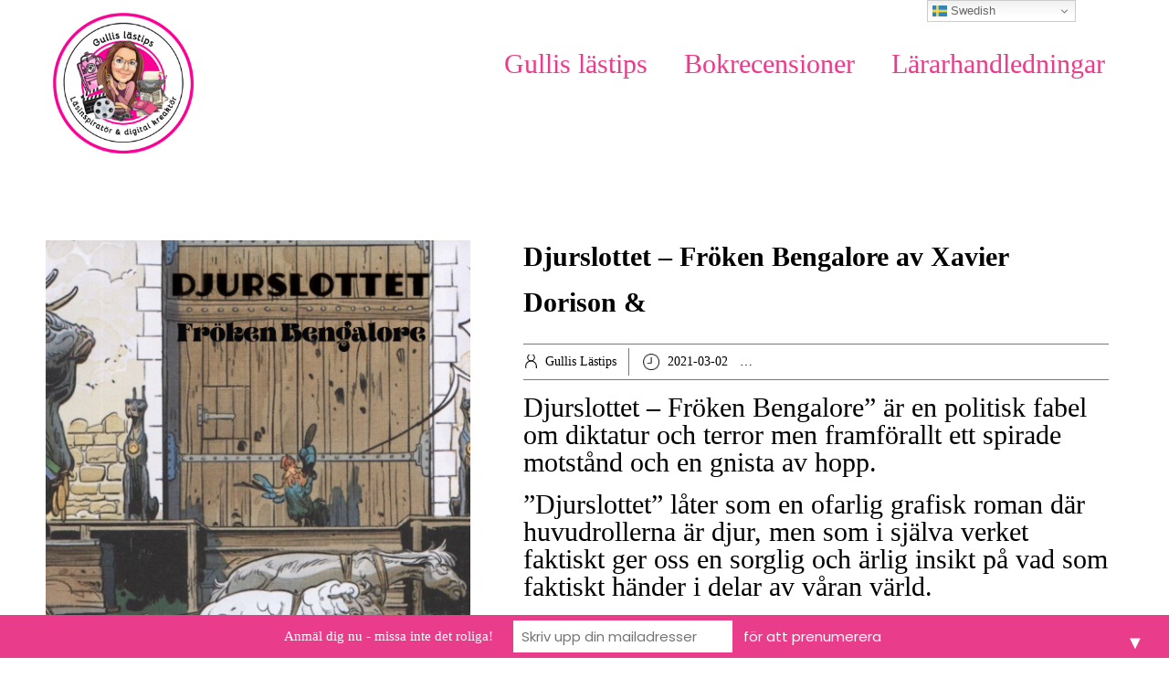

--- FILE ---
content_type: text/css
request_url: https://usercontent.one/wp/www.gullislastips.se/wp-content/plugins/best-ads-block-detector/assets/css/style-dialog-admin.css?ver=6.9
body_size: 548
content:
.dialog-root {

    position: fixed !important;

    z-index: 2147483644 !important;

    align-items: center !important;

    height: 100% !important;

    left: 0px !important;

    overflow-x: auto !important;

    top: 0px !important;

    display: flex;

    justify-content: center !important;

    width: 100% !important;

  }



  .dialog-overlay {

    background-color: black !important;

    height: 100% !important;

    left: 0px !important;

    opacity: 0.3 !important;

    position: fixed !important;

    top: 0px !important;

    width: 100% !important;

    z-index: -1 !important;

  }

  .dialog-wrapper {

    background: #000 !important;

    max-width: 720px !important;

    width: 100% !important;

    border-radius: 15px !important;

    padding: 24px !important;

    box-shadow: 0px 10px 15px rgba(0, 0, 0, 0.1) !important;

  }



  .dialog-wrapper h2 {

    display: block !important;

    line-height: 1.3 !important;

    margin-bottom: 0.5em !important;

    margin-top: 24px !important;

    padding: 0px !important;

    overflow-wrap: break-word !important;

    font-weight: bold !important;

    font-style: normal !important;

    text-decoration: initial !important;

    text-align: center !important;

    font-family: Roboto !important;

    color: rgb(255, 255, 255) !important;

    font-size: 1.75em !important;

  }



  .dialog-wrapper p {

    display: block !important;

    line-height: 1.4 !important;

    margin-bottom: 0.5em !important;

    margin-top: 0px !important;

    overflow-wrap: break-word !important;

    font-weight: normal !important;

    font-style: normal !important;

    text-decoration: initial !important;

    text-align: center !important;

    font-family: Roboto !important;

    color: rgb(255, 255, 255) !important;

    font-size: 1.25em !important;

  }



  .dialog-wrapper .buttons {

    justify-content: center !important;

    align-items: stretch !important;

    display: flex !important;

    flex-wrap: wrap !important;

    font-size: inherit !important;

    margin-top: 1em !important;

    margin-bottom: 14px !important;

    width: 100% !important;

  }



  .dialog-wrapper .buttons button {

    cursor: pointer !important;

    display: flex !important;

    flex-grow: 0 !important;

    letter-spacing: normal !important;

    margin: 0.25em !important;

    opacity: 1 !important;

    outline: none !important;

    overflow-wrap: break-word !important;

    font-weight: bold !important;

    font-style: normal !important;

    text-decoration: initial !important;

    text-align: center !important;

    font-family: Roboto !important;

    color: rgb(255, 255, 255) !important;

    font-size: 1.25em !important;

    padding: 0.5em 1em !important;

    background: rgb(255, 0, 0) !important;

    border: none !important;

    border-radius: 0.25em !important;

  }



  .dialog-wrapper .buttons button p {

    align-self: center !important;

    color: inherit !important;

    cursor: pointer !important;

    font-style: inherit !important;

    font-variant: inherit !important;

    font-weight: inherit !important;

    font-stretch: inherit !important;

    font-size: inherit !important;

    font-family: inherit !important;

    line-height: 1.4em !important;

    margin: 0px !important;

    min-width: 168px !important;

    text-align: inherit !important;

    width: 100% !important;

  }

--- FILE ---
content_type: text/javascript
request_url: https://usercontent.one/wp/www.gullislastips.se/wp-content/plugins/best-ads-block-detector/assets/js/main-dialog-container.js?ver=6.9
body_size: 511
content:


(function ($) {



    $(document).on('ready', function () {



        const detect = document.getElementById('ads-classes');

        var scroll_style_element;

        function disable_scrolling(){

        // Create a style sheet we will only use to disable scrolling :
        scroll_style_element = document.createElement('style');
        document.head.appendChild(scroll_style_element);
        const scroll_style_sheet = scroll_style_element.sheet;

        scroll_style_sheet.insertRule('html{height:100%;overflow-y:hidden;}', scroll_style_sheet.cssRules.length);
        }

        function enable_scrolling(){
        if( scroll_style_element ) document.head.removeChild(scroll_style_element);
        }



        function alert() {

            $('.dialog-root').css("cssText", "display: flex !important;");

        }



        try {



            let adClasses = ["ad", "ads", "adsbox", "doubleclick", "ad-placement", "adsbygoogle", "ad-placeholder", "adbadge", "BannerAd"];



            for (let item of adClasses){

            detect.classList.add(item);

            }



            let getProperty = window.getComputedStyle(detect).getPropertyValue("display");



            if (getProperty == "none") {

                alert();

                disable_scrolling();

            } else {

                detect.parentNode.removeChild(detect);

            }



            $(".buttons").click(function(){

                location.reload(true);

            });



        } catch (error) {

            console.log(error);

            detect.parentNode.removeChild(detect);

        }



    });



})(jQuery);